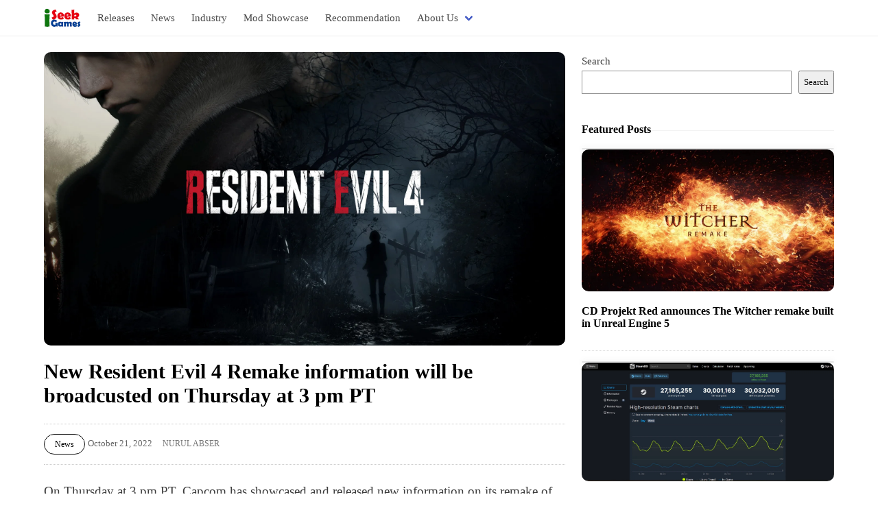

--- FILE ---
content_type: text/html; charset=UTF-8
request_url: https://iseekgames.com/606/new-resident-evil-4-remake-information-will-be-broadcusted-on-thursday-at-3-pm-pt
body_size: 14309
content:
<!doctype html><html lang="en-US" class="has-navbar-fixed-top"><head><script data-no-optimize="1">var litespeed_docref=sessionStorage.getItem("litespeed_docref");litespeed_docref&&(Object.defineProperty(document,"referrer",{get:function(){return litespeed_docref}}),sessionStorage.removeItem("litespeed_docref"));</script> <meta charset="UTF-8"><meta name="viewport" content="width=device-width, initial-scale=1"><link rel="profile" href="https://gmpg.org/xfn/11"><meta name="description" content="Get the latest news of Capcom's live showcase this Thursday at 3 pm PT, including Resident Evil 4 Remake."><meta name="author" content="Nurul Abser"> <script type="litespeed/javascript" data-src="https://pagead2.googlesyndication.com/pagead/js/adsbygoogle.js?client=ca-pub-4840571559612091"
     crossorigin="anonymous"></script> <title>New Resident Evil 4 Remake information will be broadcusted on Thursday at 3 pm PT | iSeekGames</title><meta name='robots' content='max-image-preview:large' /><link rel='dns-prefetch' href='//ajax.googleapis.com' /><link rel='dns-prefetch' href='//fonts.googleapis.com' /><link rel="alternate" type="application/rss+xml" title="iSeekGames &raquo; Feed" href="https://iseekgames.com/feed" /><link rel="alternate" type="application/rss+xml" title="iSeekGames &raquo; Comments Feed" href="https://iseekgames.com/comments/feed" /><link rel="alternate" type="application/rss+xml" title="iSeekGames &raquo; New Resident Evil 4 Remake information will be broadcusted on Thursday at 3 pm PT Comments Feed" href="https://iseekgames.com/606/new-resident-evil-4-remake-information-will-be-broadcusted-on-thursday-at-3-pm-pt/feed" /><link rel="alternate" title="oEmbed (JSON)" type="application/json+oembed" href="https://iseekgames.com/wp-json/oembed/1.0/embed?url=https%3A%2F%2Fiseekgames.com%2F606%2Fnew-resident-evil-4-remake-information-will-be-broadcusted-on-thursday-at-3-pm-pt" /><link rel="alternate" title="oEmbed (XML)" type="text/xml+oembed" href="https://iseekgames.com/wp-json/oembed/1.0/embed?url=https%3A%2F%2Fiseekgames.com%2F606%2Fnew-resident-evil-4-remake-information-will-be-broadcusted-on-thursday-at-3-pm-pt&#038;format=xml" /><style id="litespeed-ccss">.wp-block-group{box-sizing:border-box}ul{box-sizing:border-box}.wp-block-search__button{margin-left:.625em;word-break:normal}.wp-block-search__inside-wrapper{display:flex;flex:auto;flex-wrap:nowrap;max-width:100%}.wp-block-search__label{width:100%}.wp-block-search__input{padding:8px;flex-grow:1;margin-left:0;margin-right:0;min-width:3em;border:1px solid #949494;text-decoration:unset!important}:root{--wp--preset--font-size--normal:16px;--wp--preset--font-size--huge:42px}.screen-reader-text{border:0;clip:rect(1px,1px,1px,1px);clip-path:inset(50%);height:1px;margin:-1px;overflow:hidden;padding:0;position:absolute;width:1px;word-wrap:normal!important}figure{margin:0 0 1em}body{--wp--preset--color--black:#000;--wp--preset--color--cyan-bluish-gray:#abb8c3;--wp--preset--color--white:#fff;--wp--preset--color--pale-pink:#f78da7;--wp--preset--color--vivid-red:#cf2e2e;--wp--preset--color--luminous-vivid-orange:#ff6900;--wp--preset--color--luminous-vivid-amber:#fcb900;--wp--preset--color--light-green-cyan:#7bdcb5;--wp--preset--color--vivid-green-cyan:#00d084;--wp--preset--color--pale-cyan-blue:#8ed1fc;--wp--preset--color--vivid-cyan-blue:#0693e3;--wp--preset--color--vivid-purple:#9b51e0;--wp--preset--gradient--vivid-cyan-blue-to-vivid-purple:linear-gradient(135deg,rgba(6,147,227,1) 0%,#9b51e0 100%);--wp--preset--gradient--light-green-cyan-to-vivid-green-cyan:linear-gradient(135deg,#7adcb4 0%,#00d082 100%);--wp--preset--gradient--luminous-vivid-amber-to-luminous-vivid-orange:linear-gradient(135deg,rgba(252,185,0,1) 0%,rgba(255,105,0,1) 100%);--wp--preset--gradient--luminous-vivid-orange-to-vivid-red:linear-gradient(135deg,rgba(255,105,0,1) 0%,#cf2e2e 100%);--wp--preset--gradient--very-light-gray-to-cyan-bluish-gray:linear-gradient(135deg,#eee 0%,#a9b8c3 100%);--wp--preset--gradient--cool-to-warm-spectrum:linear-gradient(135deg,#4aeadc 0%,#9778d1 20%,#cf2aba 40%,#ee2c82 60%,#fb6962 80%,#fef84c 100%);--wp--preset--gradient--blush-light-purple:linear-gradient(135deg,#ffceec 0%,#9896f0 100%);--wp--preset--gradient--blush-bordeaux:linear-gradient(135deg,#fecda5 0%,#fe2d2d 50%,#6b003e 100%);--wp--preset--gradient--luminous-dusk:linear-gradient(135deg,#ffcb70 0%,#c751c0 50%,#4158d0 100%);--wp--preset--gradient--pale-ocean:linear-gradient(135deg,#fff5cb 0%,#b6e3d4 50%,#33a7b5 100%);--wp--preset--gradient--electric-grass:linear-gradient(135deg,#caf880 0%,#71ce7e 100%);--wp--preset--gradient--midnight:linear-gradient(135deg,#020381 0%,#2874fc 100%);--wp--preset--duotone--dark-grayscale:url('#wp-duotone-dark-grayscale');--wp--preset--duotone--grayscale:url('#wp-duotone-grayscale');--wp--preset--duotone--purple-yellow:url('#wp-duotone-purple-yellow');--wp--preset--duotone--blue-red:url('#wp-duotone-blue-red');--wp--preset--duotone--midnight:url('#wp-duotone-midnight');--wp--preset--duotone--magenta-yellow:url('#wp-duotone-magenta-yellow');--wp--preset--duotone--purple-green:url('#wp-duotone-purple-green');--wp--preset--duotone--blue-orange:url('#wp-duotone-blue-orange');--wp--preset--font-size--small:13px;--wp--preset--font-size--medium:20px;--wp--preset--font-size--large:36px;--wp--preset--font-size--x-large:42px;--wp--preset--spacing--20:.44rem;--wp--preset--spacing--30:.67rem;--wp--preset--spacing--40:1rem;--wp--preset--spacing--50:1.5rem;--wp--preset--spacing--60:2.25rem;--wp--preset--spacing--70:3.38rem;--wp--preset--spacing--80:5.06rem}.button{-moz-appearance:none;-webkit-appearance:none;align-items:center;border:1px solid transparent;border-radius:4px;box-shadow:none;display:inline-flex;font-size:1rem;height:2.5em;justify-content:flex-start;line-height:1.5;padding-bottom:calc(.5em - 1px);padding-left:calc(.75em - 1px);padding-right:calc(.75em - 1px);padding-top:calc(.5em - 1px);position:relative;vertical-align:top}.button{-webkit-touch-callout:none}.navbar-link:not(.is-arrowless):after{border:3px solid transparent;border-radius:2px;border-right:0;border-top:0;content:" ";display:block;height:.625em;margin-top:-.4375em;position:absolute;top:50%;transform:rotate(-45deg);transform-origin:center;width:.625em}.navbar-burger{-moz-appearance:none;-webkit-appearance:none;appearance:none;background:0 0;border:none;color:currentColor;font-family:inherit;font-size:1em;margin:0;padding:0}body,figure,h1,h2,html,p,textarea,ul{margin:0;padding:0}h1,h2{font-size:100%;font-weight:400}ul{list-style:none}button,input,textarea{margin:0}html{box-sizing:border-box}*,:after,:before{box-sizing:inherit}img{height:auto;max-width:100%}html{background-color:#fff;font-size:16px;-moz-osx-font-smoothing:grayscale;-webkit-font-smoothing:antialiased;min-width:300px;overflow-x:hidden;overflow-y:scroll;text-rendering:optimizeLegibility;-webkit-text-size-adjust:100%;-moz-text-size-adjust:100%;text-size-adjust:100%}article,aside,figure,header,section{display:block}body,button,input,textarea{font-family:BlinkMacSystemFont,-apple-system,"Segoe UI",Roboto,Oxygen,Ubuntu,Cantarell,"Fira Sans","Droid Sans","Helvetica Neue",Helvetica,Arial,sans-serif}body{color:#4a4a4a;font-size:1em;font-weight:400;line-height:1.5}a{color:#485fc7;text-decoration:none}img{height:auto;max-width:100%}span{font-style:inherit;font-weight:inherit}.button{background-color:#fff;border-color:#dbdbdb;border-width:1px;color:#363636;justify-content:center;padding-bottom:calc(.5em - 1px);padding-left:1em;padding-right:1em;padding-top:calc(.5em - 1px);text-align:center;white-space:nowrap}.button.is-black{background-color:#0a0a0a;border-color:transparent;color:#fff}.button.is-black.is-outlined{background-color:transparent;border-color:#0a0a0a;color:#0a0a0a}.button.is-small{font-size:.75rem}.button.is-rounded{border-radius:9999px;padding-left:calc(1em + .25em);padding-right:calc(1em + .25em)}.container{flex-grow:1;margin:0 auto;position:relative;width:auto}@media screen and (min-width:1024px){.container{max-width:960px}}@media screen and (min-width:1216px){.container:not(.is-max-desktop){max-width:1152px}}@media screen and (min-width:1408px){.container:not(.is-max-desktop):not(.is-max-widescreen){max-width:1344px}}.image{display:block;position:relative}.image img{display:block;height:auto;width:100%}.title{word-break:break-word}.title{color:#363636;font-size:2rem;font-weight:600;line-height:1.125}.title.is-6{font-size:1rem}.navbar{background-color:#fff;min-height:3.25rem;position:relative;z-index:30}.navbar>.container{align-items:stretch;display:flex;min-height:3.25rem;width:100%}.navbar.is-fixed-top{left:0;position:fixed;right:0;z-index:30}.navbar.is-fixed-top{top:0}html.has-navbar-fixed-top{padding-top:3.25rem}.navbar-brand{align-items:stretch;display:flex;flex-shrink:0;min-height:3.25rem}.navbar-burger{color:#4a4a4a;-moz-appearance:none;-webkit-appearance:none;appearance:none;background:0 0;border:none;display:block;height:3.25rem;position:relative;width:3.25rem;margin-left:auto}.navbar-burger span{background-color:currentColor;display:block;height:1px;left:calc(50% - 8px);position:absolute;transform-origin:center;width:16px}.navbar-burger span:first-child{top:calc(50% - 6px)}.navbar-burger span:nth-child(2){top:calc(50% - 1px)}.navbar-burger span:nth-child(3){top:calc(50% + 4px)}.navbar-menu{display:none}.navbar-item,.navbar-link{color:#4a4a4a;display:block;line-height:1.5;padding:.5rem .75rem;position:relative}.navbar-item{flex-grow:0;flex-shrink:0}.navbar-item img{max-height:1.75rem}.navbar-item.has-dropdown{padding:0}.navbar-link:not(.is-arrowless){padding-right:2.5em}.navbar-link:not(.is-arrowless):after{border-color:#485fc7;margin-top:-.375em;right:1.125em}.navbar-dropdown{font-size:.875rem;padding-bottom:.5rem;padding-top:.5rem}.navbar-dropdown .navbar-item{padding-left:1.5rem;padding-right:1.5rem}@media screen and (max-width:1023px){.navbar>.container{display:block}.navbar-brand .navbar-item{align-items:center;display:flex}.navbar-link:after{display:none}.navbar-menu{background-color:#fff;box-shadow:0 8px 16px rgba(10,10,10,.1);padding:.5rem 0}.navbar.is-fixed-top .navbar-menu{-webkit-overflow-scrolling:touch;max-height:calc(100vh - 3.25rem);overflow:auto}}@media screen and (min-width:1024px){.navbar,.navbar-menu{align-items:stretch;display:flex}.navbar{min-height:3.25rem}.navbar-burger{display:none}.navbar-item,.navbar-link{align-items:center;display:flex}.navbar-item.has-dropdown{align-items:stretch}.navbar-menu{flex-grow:1;flex-shrink:0}.navbar-dropdown{background-color:#fff;border-bottom-left-radius:6px;border-bottom-right-radius:6px;border-top:2px solid #dbdbdb;box-shadow:0 8px 8px rgba(10,10,10,.1);display:none;font-size:.875rem;left:0;min-width:100%;position:absolute;top:100%;z-index:20}.navbar-dropdown .navbar-item{padding:.375rem 1rem;white-space:nowrap}.navbar-dropdown a.navbar-item{padding-right:3rem}.navbar>.container .navbar-brand{margin-left:-.75rem}.navbar>.container .navbar-menu{margin-right:-.75rem}}.column{display:block;flex-basis:0;flex-grow:1;flex-shrink:1;padding:.75rem}@media screen and (min-width:769px),print{.column.is-4{flex:none;width:33.33333%}.column.is-8{flex:none;width:66.66667%}}.columns{margin-left:-.75rem;margin-right:-.75rem;margin-top:-.75rem}.columns:last-child{margin-bottom:-.75rem}@media screen and (min-width:769px),print{.columns:not(.is-desktop){display:flex}}.ml-1{margin-left:.25rem!important}.mb-3{margin-bottom:.75rem!important}.ml-3{margin-left:.75rem!important}.mb-5{margin-bottom:1.5rem!important}.my-5{margin-top:1.5rem!important;margin-bottom:1.5rem!important}.py-0{padding-top:0!important;padding-bottom:0!important}.is-size-7{font-size:.75rem!important}.is-uppercase{text-transform:uppercase!important}.has-text-weight-light{font-weight:300!important}.is-inline-block{display:inline-block!important}.section{padding:3rem 1.5rem}@media screen and (min-width:1024px){.section{padding:3rem}}html{--theme:#f47e00;--font:#3c3c3c;--black:#000;--bg:#fff;background-color:var(--bg)}body{font-family:'Lora',serif;color:var(--font);font-size:15px;line-height:27px;overflow-x:hidden;word-break:break-word}button,input,textarea{font-family:'Lora',serif}a{color:var(--theme)}h1,h2{font-size:24px;line-height:24px;font-weight:700;color:var(--black)}.section{padding:3rem .8rem}.entry-title{font-size:30px;margin-bottom:20px;line-height:35px}.image.archive-featured-image{max-width:100%;border-radius:10px;overflow:hidden;box-shadow:0px 0px 10px #00000021;border:1px solid #e3e3e3}.post-meta{color:#777;margin:-5px 0 0;font-size:13px}.site-header .navbar{border-bottom:1px solid #eee}.article-container{margin-bottom:15px;border-bottom:1px dotted #ddd;padding-bottom:15px}.single-post .post-thumbnail{border-radius:10px;overflow:hidden;margin-bottom:20px}.single-post .post-thumbnail img{display:block}.single .post-meta{border-top:1px dotted #ccc;border-bottom:1px dotted #ccc;padding:14px 0}.single .posted-on{color:#666}.entry-content{font-size:19px;line-height:30px;margin-bottom:50px}.entry-content p{margin-bottom:16px}.widget_block{margin-bottom:40px}.widget_block a{color:var(--black)}.widget_block h2{position:relative;font-size:16px;margin-bottom:15px}.widget_block h2:after{content:"";position:absolute;width:100%;height:1px;background-color:#f2f2f2;top:13px;right:0;z-index:-1}</style><link rel="preload" data-asynced="1" data-optimized="2" as="style" onload="this.onload=null;this.rel='stylesheet'" href="https://iseekgames.com/wp-content/litespeed/css/76acd490c69b02f1022fce74d6f24f17.css?ver=710bb" /><script type="litespeed/javascript">!function(a){"use strict";var b=function(b,c,d){function e(a){return h.body?a():void setTimeout(function(){e(a)})}function f(){i.addEventListener&&i.removeEventListener("load",f),i.media=d||"all"}var g,h=a.document,i=h.createElement("link");if(c)g=c;else{var j=(h.body||h.getElementsByTagName("head")[0]).childNodes;g=j[j.length-1]}var k=h.styleSheets;i.rel="stylesheet",i.href=b,i.media="only x",e(function(){g.parentNode.insertBefore(i,c?g:g.nextSibling)});var l=function(a){for(var b=i.href,c=k.length;c--;)if(k[c].href===b)return a();setTimeout(function(){l(a)})};return i.addEventListener&&i.addEventListener("load",f),i.onloadcssdefined=l,l(f),i};"undefined"!=typeof exports?exports.loadCSS=b:a.loadCSS=b}("undefined"!=typeof global?global:this);!function(a){if(a.loadCSS){var b=loadCSS.relpreload={};if(b.support=function(){try{return a.document.createElement("link").relList.supports("preload")}catch(b){return!1}},b.poly=function(){for(var b=a.document.getElementsByTagName("link"),c=0;c<b.length;c++){var d=b[c];"preload"===d.rel&&"style"===d.getAttribute("as")&&(a.loadCSS(d.href,d,d.getAttribute("media")),d.rel=null)}},!b.support()){b.poly();var c=a.setInterval(b.poly,300);a.addEventListener&&a.addEventListener("load",function(){b.poly(),a.clearInterval(c)}),a.attachEvent&&a.attachEvent("onload",function(){a.clearInterval(c)})}}}(this);</script><link rel="preload" as="image" href="https://iseekgames.com/wp-content/uploads/2022/09/isglogo.png"><link rel="preload" as="image" href="https://iseekgames.com/wp-content/uploads/2022/10/The-Witcher-remake-poster.webp"><link rel="preload" as="image" href="https://iseekgames.com/wp-content/uploads/2022/10/Steam-Chart.jpg.webp"><link rel="preload" as="image" href="https://iseekgames.com/wp-content/uploads/2022/10/god-of-war-kratos-and-atreus.jpeg"><link rel="https://api.w.org/" href="https://iseekgames.com/wp-json/" /><link rel="alternate" title="JSON" type="application/json" href="https://iseekgames.com/wp-json/wp/v2/posts/606" /><link rel="EditURI" type="application/rsd+xml" title="RSD" href="https://iseekgames.com/xmlrpc.php?rsd" /><meta name="generator" content="WordPress 6.9" /><link rel="canonical" href="https://iseekgames.com/606/new-resident-evil-4-remake-information-will-be-broadcusted-on-thursday-at-3-pm-pt" /><link rel='shortlink' href='https://iseekgames.com/?p=606' /><link rel="icon" href="https://iseekgames.com/wp-content/uploads/2022/09/isg-favicon.png" sizes="32x32" /><link rel="icon" href="https://iseekgames.com/wp-content/uploads/2022/09/isg-favicon.png" sizes="192x192" /><link rel="apple-touch-icon" href="https://iseekgames.com/wp-content/uploads/2022/09/isg-favicon.png" /><meta name="msapplication-TileImage" content="https://iseekgames.com/wp-content/uploads/2022/09/isg-favicon.png" /></head><body class="wp-singular post-template-default single single-post postid-606 single-format-standard wp-custom-logo wp-theme-iseekgames"><div id="page" class="site">
<a class="skip-link screen-reader-text" href="#primary">Skip to content</a><header id="masthead" class="site-header mb-5"><nav class="navbar is-fixed-top" role="navigation" aria-label="main navigation"><div class="container"><div class="navbar-brand">
<a class="navbar-item" href="https://iseekgames.com" data-wpel-link="internal">
<img src="https://iseekgames.com/wp-content/uploads/2022/09/isglogo.png" alt="iSeekGames" fetchpriority="high" decoding="sync"/>
</a>
<button class="button navbar-burger" data-target="primary-menu">
<span></span>
<span></span>
<span></span>
</button></div><ul id="primary-menu" class="navbar-menu"><a class="navbar-item Releases" href="https://iseekgames.com/category/releases" data-wpel-link="internal">Releases</a><a class="navbar-item News" href="https://iseekgames.com/category/news" data-wpel-link="internal">News</a><a class="navbar-item Industry" href="https://iseekgames.com/category/industry" data-wpel-link="internal">Industry</a><a class="navbar-item Mod Showcase" href="https://iseekgames.com/category/mod-showcase" data-wpel-link="internal">Mod Showcase</a><a class="navbar-item Recommendation" href="https://iseekgames.com/category/recommendation" data-wpel-link="internal">Recommendation</a><div class='navbar-item About Us has-dropdown is-hoverable'>
<a class="navbar-link" href="/about-us" data-wpel-link="internal">About Us</a><div class='navbar-dropdown'><a class="navbar-item Disclaimer" href="https://iseekgames.com/disclaimer" data-wpel-link="internal">Disclaimer</a><a class="navbar-item Privacy Policy" href="https://iseekgames.com/privacy-policy" data-wpel-link="internal">Privacy Policy</a></div></div></a></ul></div></nav></header><div class="section py-0"><div class="container is-max-widescreen"><div class="columns"><div class="column is-8"><main id="primary" class="site-main"><article id="post-606" class="post-606 post type-post status-publish format-standard has-post-thumbnail hentry category-news tag-ps4 tag-ps5 tag-re tag-re4 tag-resident-evil-4"><div class="post-thumbnail">
<img data-lazyloaded="1" src="[data-uri]" width="1920" height="1080" data-src="https://iseekgames.com/wp-content/uploads/2022/10/Resident-evil-4.webp" class="attachment-post-thumbnail size-post-thumbnail wp-post-image" alt="Resident evil 4 cover" decoding="async" fetchpriority="high" /></div><header class="entry-header"><h1 class="entry-title">New Resident Evil 4 Remake information will be broadcusted on Thursday at 3 pm PT</h1><div class="post-meta my-5">
<a class="button is-rounded is-black is-small is-inline-block is-outlined" href="https://iseekgames.com/category/news" title="View all posts in News" data-wpel-link="internal">News</a><span class="posted-on ml-1"><time class="entry-date published updated" datetime="2022-10-21T08:00:56-04:00">October 21, 2022</time></span>            	<span class="is-uppercase ml-3 is-size-7 has-text-weight-light">
Nurul Abser				</span></div></header><div class="entry-content"><p><span data-preserver-spaces="true">On Thursday at 3 pm PT, Capcom has showcased and released new information on its remake of Resident Evil 4. Capcom announced in September that they will provide &#8220;</span><em><span data-preserver-spaces="true">the latest updates, trailers, and more for the Resident Evil series.&#8221; </span></em><span data-preserver-spaces="true">Resident Evil 4 and Resident Evil Village are highlighted on the official site where they will be showcased.</span></p><blockquote class="twitter-tweet" data-width="550" data-dnt="true"><p lang="en" dir="ltr">Resident Evil 4 remake confirmed for PS4, new Resident Evil showcase coming in October <a href="https://t.co/8q2V14Vmcq" data-wpel-link="external" rel="nofollow external noopener noreferrer">https://t.co/8q2V14Vmcq</a> <a href="https://t.co/SNGmKxBn1J" data-wpel-link="external" rel="nofollow external noopener noreferrer">pic.twitter.com/SNGmKxBn1J</a></p><div>
<ins class="adsbygoogle"
style="display:block; text-align:center;"
data-ad-layout="in-article"
data-ad-format="fluid"
data-ad-client="ca-pub-4840571559612091"
data-ad-slot="8374217100"></ins> <script type="litespeed/javascript">(adsbygoogle=window.adsbygoogle||[]).push({})</script></div><p>&mdash; GameSpot (@GameSpot) <a href="https://twitter.com/GameSpot/status/1570424340667301888?ref_src=twsrc%5Etfw" data-wpel-link="external" rel="nofollow external noopener noreferrer">September 15, 2022</a></p></blockquote><p><script type="litespeed/javascript" data-src="https://platform.twitter.com/widgets.js" charset="utf-8"></script></p><p>It was first revealed in June. Even so, there is very little information about the game currently being developed by Capcom. The news will be broadcasted on IGN and various other major Game outlets.</p></div><footer class="entry-footer my-5"><div class="tags-links mb-2">Tags: <a href="https://iseekgames.com/tag/ps4" rel="tag" data-wpel-link="internal">PS4</a> <a href="https://iseekgames.com/tag/ps5" rel="tag" data-wpel-link="internal">PS5</a> <a href="https://iseekgames.com/tag/re" rel="tag" data-wpel-link="internal">RE</a> <a href="https://iseekgames.com/tag/re4" rel="tag" data-wpel-link="internal">RE4</a> <a href="https://iseekgames.com/tag/resident-evil-4" rel="tag" data-wpel-link="internal">Resident evil 4</a></div></footer></article><nav class="navigation post-navigation" aria-label="Posts"><h2 class="screen-reader-text">Post navigation</h2><div class="nav-links"><div class="nav-previous"><a href="https://iseekgames.com/601/insomniac-says-spider-man-2-still-on-its-track-for-releasing-in-2023" rel="prev" data-wpel-link="internal"><span class="nav-subtitle">Previous:</span> <span class="nav-title">Insomniac says Spider-man 2 still on its track for Releasing in 2023</span></a></div><div class="nav-next"><a href="https://iseekgames.com/611/lead-bayonetta-voice-actor-hellena-taylor-was-offered-only-4000-for-the-role-in-bayonetta-3" rel="next" data-wpel-link="internal"><span class="nav-subtitle">Next:</span> <span class="nav-title">Lead Bayonetta Voice Actor Hellena Taylor was offered only $4000 for the role in Bayonetta 3</span></a></div></div></nav><div id="comments" class="comments-area"><div id="respond" class="comment-respond"><h3 id="reply-title" class="comment-reply-title">Leave a Reply <small><a rel="nofollow" id="cancel-comment-reply-link" href="/606/new-resident-evil-4-remake-information-will-be-broadcusted-on-thursday-at-3-pm-pt#respond" style="display:none;" data-wpel-link="internal">Cancel reply</a></small></h3><form action="https://iseekgames.com/wp-comments-post.php" method="post" id="commentform" class="comment-form"><p class="comment-notes"><span id="email-notes">Your email address will not be published.</span> <span class="required-field-message">Required fields are marked <span class="required">*</span></span></p><div class="field">
<label class="label" for="comment">Comment</label><div class="control"><textarea class="textarea"  id="comment" name="comment" aria-required="true" required></textarea></div></div><div class="field is-horizontal"><div class="field-body"><div class="field">
<label class="label">Name</label><p class="control">
<input class="input" id="author" name="author" type="text" placeholder="Name" value="" aria-required='true' required></p></div><div class="field">
<label class="label">Email</label><p class="control">
<input class="input"  id="email" name="email" type="text" placeholder="Email" value="" " aria-required='true'  required></p></div></div></div><div class="field comment-form-cookies-consent"><div class="control">
<label class="checkbox">
<input type="checkbox"  id="wp-comment-cookies-consent" name="wp-comment-cookies-consent"  value="yes">
Save my name, email, and website in this browser for the next time I comment.
</label></div></div><div class="field"><div class="control">
<button id="submit" class="button is-primary submit">Post Comment</button> <input type='hidden' name='comment_post_ID' value='606' id='comment_post_ID' />
<input type='hidden' name='comment_parent' id='comment_parent' value='0' /></div></div><p class="form-submit"></p><p style="display: none;"><input type="hidden" id="akismet_comment_nonce" name="akismet_comment_nonce" value="24a2ad1bf8" /></p><p style="display: none !important;" class="akismet-fields-container" data-prefix="ak_"><label>&#916;<textarea name="ak_hp_textarea" cols="45" rows="8" maxlength="100"></textarea></label><input type="hidden" id="ak_js_1" name="ak_js" value="229"/><script type="litespeed/javascript">document.getElementById("ak_js_1").setAttribute("value",(new Date()).getTime())</script></p></form></div></div></main></div><div class="column is-4"><aside id="secondary" class="widget-area"><section id="block-2" class="widget widget_block widget_search"><form role="search" method="get" action="https://iseekgames.com/" class="wp-block-search__button-outside wp-block-search__text-button wp-block-search"><label for="wp-block-search__input-1" class="wp-block-search__label">Search</label><div class="wp-block-search__inside-wrapper "><input type="search" id="wp-block-search__input-1" class="wp-block-search__input " name="s" value="" placeholder="" required=""><button type="submit" class="wp-block-search__button  ">Search</button></div></form></section><section id="choice-block" class="widget widget_block"><div class="wp-block-group"><div class="wp-block-group__inner-container"><h2>Featured Posts</h2><article id="post-680" class="article-container"><figure class="image mb-3"><p class="image archive-featured-image"><div class="post-thumbnail">
<img width="1280" height="719" src="https://iseekgames.com/wp-content/uploads/2022/10/The-Witcher-remake-poster.webp" class="attachment-post-thumbnail size-post-thumbnail wp-post-image" alt="Official poster of The Witcher remake" decoding="sync" fetchpriority="high"/></div></p></figure><div class="archive-content"><h2 class="title is-6"><a href="https://iseekgames.com/680/cd-projekt-red-announces-the-witcher-remake-built-in-unreal-engine-5" rel="bookmark" data-wpel-link="internal">CD Projekt Red announces The Witcher remake built in Unreal Engine 5</a></h2></div></article><article id="post-642" class="article-container"><figure class="image mb-3"><p class="image archive-featured-image"><div class="post-thumbnail">
<img width="1902" height="895" src="https://iseekgames.com/wp-content/uploads/2022/10/Steam-Chart.jpg.webp" class="attachment-post-thumbnail size-post-thumbnail wp-post-image" alt="A screenshot from Steam Chart" decoding="sync" fetchpriority="high"/></div></p></figure><div class="archive-content"><h2 class="title is-6"><a href="https://iseekgames.com/642/steam-reaches-a-new-milestone-by-breaking-its-concurrent-player-record" rel="bookmark" data-wpel-link="internal">Steam reaches a new milestone by breaking its concurrent player record</a></h2></div></article><article id="post-617" class="article-container"><figure class="image mb-3"><p class="image archive-featured-image"><div class="post-thumbnail">
<img width="1280" height="720" src="https://iseekgames.com/wp-content/uploads/2022/10/god-of-war-kratos-and-atreus.jpeg" class="attachment-post-thumbnail size-post-thumbnail wp-post-image" alt="god of war kratos and atreus" decoding="sync" fetchpriority="high"/></div></p></figure><div class="archive-content"><h2 class="title is-6"><a href="https://iseekgames.com/617/god-of-war-ragnarok-promises-more-excellent-gameplay-storyline-and-fluidity-than-its-prequel" rel="bookmark" data-wpel-link="internal">God of War Ragnarok promises more excellent gameplay, storyline, and fluidity than its prequel</a></h2></div></article><article id="post-527" class="article-container"><figure class="image mb-3"><p class="image archive-featured-image"><div class="post-thumbnail">
<img data-lazyloaded="1" src="[data-uri]" width="1024" height="576" data-src="https://iseekgames.com/wp-content/uploads/2022/10/overwatch-2-heros-posing-in-a-poster.jpg.webp" class="attachment-post-thumbnail size-post-thumbnail wp-post-image" alt="Overwatch 2 characters on overwatch 2 poster" decoding="async" /></div></p></figure><div class="archive-content"><h2 class="title is-6"><a href="https://iseekgames.com/527/overwatch-2-reaches-25-million-players-milestone-within-10-days-of-launch" rel="bookmark" data-wpel-link="internal">Overwatch 2 reaches 25 million players milestone within 10 days of launch</a></h2></div></article><article id="post-469" class="article-container"><figure class="image mb-3"><p class="image archive-featured-image"><div class="post-thumbnail">
<img data-lazyloaded="1" src="[data-uri]" width="744" height="412" data-src="https://iseekgames.com/wp-content/uploads/2022/10/images-1-1.jpg" class="attachment-post-thumbnail size-post-thumbnail wp-post-image" alt="" decoding="async" /></div></p></figure><div class="archive-content"><h2 class="title is-6"><a href="https://iseekgames.com/469/god-of-war-ragnarok-has-officially-gone-gold" rel="bookmark" data-wpel-link="internal">God Of War: Ragnarok has officially gone gold</a></h2></div></article><article id="post-402" class="article-container"><figure class="image mb-3"><p class="image archive-featured-image"><div class="post-thumbnail">
<img data-lazyloaded="1" src="[data-uri]" width="1256" height="706" data-src="https://iseekgames.com/wp-content/uploads/2022/10/wicther4.png.webp" class="attachment-post-thumbnail size-post-thumbnail wp-post-image" alt="" decoding="async" /></div></p></figure><div class="archive-content"><h2 class="title is-6"><a href="https://iseekgames.com/402/witcher-4-is-at-least-3-years-away-from-release" rel="bookmark" data-wpel-link="internal">Witcher 4 is at least 3 years away from release</a></h2></div></article><article id="post-369" class="article-container"><figure class="image mb-3"><p class="image archive-featured-image"><div class="post-thumbnail">
<img data-lazyloaded="1" src="[data-uri]" width="1201" height="599" data-src="https://iseekgames.com/wp-content/uploads/2022/10/Web-capture_4-10-2022_131156_www.youtube.com_.jpeg.webp" class="attachment-post-thumbnail size-post-thumbnail wp-post-image" alt="Diablo 4 gameplay footage leaked and campaign missions might be optional" decoding="async" /></div></p></figure><div class="archive-content"><h2 class="title is-6"><a href="https://iseekgames.com/369/diablo-4-gameplay-footage-leaked-and-campaign-missions-might-be-optional" rel="bookmark" data-wpel-link="internal">Diablo 4 gameplay footage leaked and campaign missions might be optional</a></h2></div></article><article id="post-387" class="article-container"><figure class="image mb-3"><p class="image archive-featured-image"><div class="post-thumbnail">
<img data-lazyloaded="1" src="[data-uri]" width="2560" height="1440" data-src="https://iseekgames.com/wp-content/uploads/2022/10/gof-ragnarok-scaled.jpg.webp" class="attachment-post-thumbnail size-post-thumbnail wp-post-image" alt="A man with an axe and a boy with a bow standing on a frozen lake" decoding="async" /></div></p></figure><div class="archive-content"><h2 class="title is-6"><a href="https://iseekgames.com/387/god-of-war-ragnarok-is-rumored-to-be-40-hours-long" rel="bookmark" data-wpel-link="internal">God Of War Ragnarok is rumored to be 40 hours long</a></h2></div></article><article id="post-327" class="article-container"><figure class="image mb-3"><p class="image archive-featured-image"><div class="post-thumbnail">
<img data-lazyloaded="1" src="[data-uri]" width="1920" height="1080" data-src="https://iseekgames.com/wp-content/uploads/2022/10/dream.webp" class="attachment-post-thumbnail size-post-thumbnail wp-post-image" alt="A person in green hoodie wearing a white mask with smiley drawn on it" decoding="async" /></div></p></figure><div class="archive-content"><h2 class="title is-6"><a href="https://iseekgames.com/327/popular-minecraft-youtuber-dream-finally-reveals-his-face" rel="bookmark" data-wpel-link="internal">Popular Minecraft Youtuber Dream finally reveals his face</a></h2></div></article></div></div></section><section id="block-3" class="widget widget_block"><div class="wp-block-group"><div class="wp-block-group__inner-container is-layout-flow wp-block-group-is-layout-flow"></div></div></section><section id="block-4" class="widget widget_block"><div class="wp-block-group"><div class="wp-block-group__inner-container is-layout-flow wp-block-group-is-layout-flow"></div></div></section><section id="block-5" class="widget widget_block"><div class="wp-block-group"><div class="wp-block-group__inner-container is-layout-flow wp-block-group-is-layout-flow"></div></div></section><section id="block-6" class="widget widget_block"><div class="wp-block-group"><div class="wp-block-group__inner-container is-layout-flow wp-block-group-is-layout-flow"></div></div></section></aside></div></div></div></div> <script type="application/ld+json">{
      "@context": "https://schema.org",
      "@type": "NewsArticle",
      "headline": "Popular Minecraft Youtuber Dream finally reveals his face",
      "image": [
        "https://iseekgames.com/wp-content/uploads/2022/10/dream.webp"
       ],
      "datePublished": "2022-10-03T22:34:29-04:00",
      "dateModified": "2022-10-03T20:34:46-04:00",
      "author": [{
          "@type": "Person",
          "name": "Mashrur Shams",
          "url": "https://iseekgames.com/author/mashrurshams"
        }]
    }</script> <footer id="colophon" class="site-footer"><div class="section"><div class="container"><div class="columns"><div class="column is-5"><h3 class="title is-1">ISG</h3>
<strong>© <a href="https://lzdevs.com" data-wpel-link="external" rel="nofollow external noopener noreferrer">LZDevs</a>. All Rights Reserved.</strong>
<br>ISG is a video game news portal and no content should be reproduced anywhere without permission of the copyright holder.</div><div class="column is-2"><h4>
Useful Links</h4>
<a href="https://micro.com.bd/" data-wpel-link="external" rel="nofollow external noopener noreferrer">micro.com.bd - Gadget shop in BD</a></div><div class="column is-2">
[Internal Links]</div><div class="column is-3">
[External Links]</div></div></div></div></footer></div> <script type="speculationrules">{"prefetch":[{"source":"document","where":{"and":[{"href_matches":"/*"},{"not":{"href_matches":["/wp-*.php","/wp-admin/*","/wp-content/uploads/*","/wp-content/*","/wp-content/plugins/*","/wp-content/themes/iseekgames/*","/*\\?(.+)"]}},{"not":{"selector_matches":"a[rel~=\"nofollow\"]"}},{"not":{"selector_matches":".no-prefetch, .no-prefetch a"}}]},"eagerness":"conservative"}]}</script> <script type="litespeed/javascript" data-src="https://ajax.googleapis.com/ajax/libs/jquery/3.4.1/jquery.min.js?ver=3.4.1" id="jquery-js"></script>  <script type="litespeed/javascript" data-src="https://www.googletagmanager.com/gtag/js?id=G-4ZWE9GV1GF"></script> <script type="litespeed/javascript">window.dataLayer=window.dataLayer||[];function gtag(){dataLayer.push(arguments)}
gtag('js',new Date());gtag('config','G-4ZWE9GV1GF')</script> <script data-no-optimize="1">window.lazyLoadOptions=Object.assign({},{threshold:300},window.lazyLoadOptions||{});!function(t,e){"object"==typeof exports&&"undefined"!=typeof module?module.exports=e():"function"==typeof define&&define.amd?define(e):(t="undefined"!=typeof globalThis?globalThis:t||self).LazyLoad=e()}(this,function(){"use strict";function e(){return(e=Object.assign||function(t){for(var e=1;e<arguments.length;e++){var n,a=arguments[e];for(n in a)Object.prototype.hasOwnProperty.call(a,n)&&(t[n]=a[n])}return t}).apply(this,arguments)}function o(t){return e({},at,t)}function l(t,e){return t.getAttribute(gt+e)}function c(t){return l(t,vt)}function s(t,e){return function(t,e,n){e=gt+e;null!==n?t.setAttribute(e,n):t.removeAttribute(e)}(t,vt,e)}function i(t){return s(t,null),0}function r(t){return null===c(t)}function u(t){return c(t)===_t}function d(t,e,n,a){t&&(void 0===a?void 0===n?t(e):t(e,n):t(e,n,a))}function f(t,e){et?t.classList.add(e):t.className+=(t.className?" ":"")+e}function _(t,e){et?t.classList.remove(e):t.className=t.className.replace(new RegExp("(^|\\s+)"+e+"(\\s+|$)")," ").replace(/^\s+/,"").replace(/\s+$/,"")}function g(t){return t.llTempImage}function v(t,e){!e||(e=e._observer)&&e.unobserve(t)}function b(t,e){t&&(t.loadingCount+=e)}function p(t,e){t&&(t.toLoadCount=e)}function n(t){for(var e,n=[],a=0;e=t.children[a];a+=1)"SOURCE"===e.tagName&&n.push(e);return n}function h(t,e){(t=t.parentNode)&&"PICTURE"===t.tagName&&n(t).forEach(e)}function a(t,e){n(t).forEach(e)}function m(t){return!!t[lt]}function E(t){return t[lt]}function I(t){return delete t[lt]}function y(e,t){var n;m(e)||(n={},t.forEach(function(t){n[t]=e.getAttribute(t)}),e[lt]=n)}function L(a,t){var o;m(a)&&(o=E(a),t.forEach(function(t){var e,n;e=a,(t=o[n=t])?e.setAttribute(n,t):e.removeAttribute(n)}))}function k(t,e,n){f(t,e.class_loading),s(t,st),n&&(b(n,1),d(e.callback_loading,t,n))}function A(t,e,n){n&&t.setAttribute(e,n)}function O(t,e){A(t,rt,l(t,e.data_sizes)),A(t,it,l(t,e.data_srcset)),A(t,ot,l(t,e.data_src))}function w(t,e,n){var a=l(t,e.data_bg_multi),o=l(t,e.data_bg_multi_hidpi);(a=nt&&o?o:a)&&(t.style.backgroundImage=a,n=n,f(t=t,(e=e).class_applied),s(t,dt),n&&(e.unobserve_completed&&v(t,e),d(e.callback_applied,t,n)))}function x(t,e){!e||0<e.loadingCount||0<e.toLoadCount||d(t.callback_finish,e)}function M(t,e,n){t.addEventListener(e,n),t.llEvLisnrs[e]=n}function N(t){return!!t.llEvLisnrs}function z(t){if(N(t)){var e,n,a=t.llEvLisnrs;for(e in a){var o=a[e];n=e,o=o,t.removeEventListener(n,o)}delete t.llEvLisnrs}}function C(t,e,n){var a;delete t.llTempImage,b(n,-1),(a=n)&&--a.toLoadCount,_(t,e.class_loading),e.unobserve_completed&&v(t,n)}function R(i,r,c){var l=g(i)||i;N(l)||function(t,e,n){N(t)||(t.llEvLisnrs={});var a="VIDEO"===t.tagName?"loadeddata":"load";M(t,a,e),M(t,"error",n)}(l,function(t){var e,n,a,o;n=r,a=c,o=u(e=i),C(e,n,a),f(e,n.class_loaded),s(e,ut),d(n.callback_loaded,e,a),o||x(n,a),z(l)},function(t){var e,n,a,o;n=r,a=c,o=u(e=i),C(e,n,a),f(e,n.class_error),s(e,ft),d(n.callback_error,e,a),o||x(n,a),z(l)})}function T(t,e,n){var a,o,i,r,c;t.llTempImage=document.createElement("IMG"),R(t,e,n),m(c=t)||(c[lt]={backgroundImage:c.style.backgroundImage}),i=n,r=l(a=t,(o=e).data_bg),c=l(a,o.data_bg_hidpi),(r=nt&&c?c:r)&&(a.style.backgroundImage='url("'.concat(r,'")'),g(a).setAttribute(ot,r),k(a,o,i)),w(t,e,n)}function G(t,e,n){var a;R(t,e,n),a=e,e=n,(t=Et[(n=t).tagName])&&(t(n,a),k(n,a,e))}function D(t,e,n){var a;a=t,(-1<It.indexOf(a.tagName)?G:T)(t,e,n)}function S(t,e,n){var a;t.setAttribute("loading","lazy"),R(t,e,n),a=e,(e=Et[(n=t).tagName])&&e(n,a),s(t,_t)}function V(t){t.removeAttribute(ot),t.removeAttribute(it),t.removeAttribute(rt)}function j(t){h(t,function(t){L(t,mt)}),L(t,mt)}function F(t){var e;(e=yt[t.tagName])?e(t):m(e=t)&&(t=E(e),e.style.backgroundImage=t.backgroundImage)}function P(t,e){var n;F(t),n=e,r(e=t)||u(e)||(_(e,n.class_entered),_(e,n.class_exited),_(e,n.class_applied),_(e,n.class_loading),_(e,n.class_loaded),_(e,n.class_error)),i(t),I(t)}function U(t,e,n,a){var o;n.cancel_on_exit&&(c(t)!==st||"IMG"===t.tagName&&(z(t),h(o=t,function(t){V(t)}),V(o),j(t),_(t,n.class_loading),b(a,-1),i(t),d(n.callback_cancel,t,e,a)))}function $(t,e,n,a){var o,i,r=(i=t,0<=bt.indexOf(c(i)));s(t,"entered"),f(t,n.class_entered),_(t,n.class_exited),o=t,i=a,n.unobserve_entered&&v(o,i),d(n.callback_enter,t,e,a),r||D(t,n,a)}function q(t){return t.use_native&&"loading"in HTMLImageElement.prototype}function H(t,o,i){t.forEach(function(t){return(a=t).isIntersecting||0<a.intersectionRatio?$(t.target,t,o,i):(e=t.target,n=t,a=o,t=i,void(r(e)||(f(e,a.class_exited),U(e,n,a,t),d(a.callback_exit,e,n,t))));var e,n,a})}function B(e,n){var t;tt&&!q(e)&&(n._observer=new IntersectionObserver(function(t){H(t,e,n)},{root:(t=e).container===document?null:t.container,rootMargin:t.thresholds||t.threshold+"px"}))}function J(t){return Array.prototype.slice.call(t)}function K(t){return t.container.querySelectorAll(t.elements_selector)}function Q(t){return c(t)===ft}function W(t,e){return e=t||K(e),J(e).filter(r)}function X(e,t){var n;(n=K(e),J(n).filter(Q)).forEach(function(t){_(t,e.class_error),i(t)}),t.update()}function t(t,e){var n,a,t=o(t);this._settings=t,this.loadingCount=0,B(t,this),n=t,a=this,Y&&window.addEventListener("online",function(){X(n,a)}),this.update(e)}var Y="undefined"!=typeof window,Z=Y&&!("onscroll"in window)||"undefined"!=typeof navigator&&/(gle|ing|ro)bot|crawl|spider/i.test(navigator.userAgent),tt=Y&&"IntersectionObserver"in window,et=Y&&"classList"in document.createElement("p"),nt=Y&&1<window.devicePixelRatio,at={elements_selector:".lazy",container:Z||Y?document:null,threshold:300,thresholds:null,data_src:"src",data_srcset:"srcset",data_sizes:"sizes",data_bg:"bg",data_bg_hidpi:"bg-hidpi",data_bg_multi:"bg-multi",data_bg_multi_hidpi:"bg-multi-hidpi",data_poster:"poster",class_applied:"applied",class_loading:"litespeed-loading",class_loaded:"litespeed-loaded",class_error:"error",class_entered:"entered",class_exited:"exited",unobserve_completed:!0,unobserve_entered:!1,cancel_on_exit:!0,callback_enter:null,callback_exit:null,callback_applied:null,callback_loading:null,callback_loaded:null,callback_error:null,callback_finish:null,callback_cancel:null,use_native:!1},ot="src",it="srcset",rt="sizes",ct="poster",lt="llOriginalAttrs",st="loading",ut="loaded",dt="applied",ft="error",_t="native",gt="data-",vt="ll-status",bt=[st,ut,dt,ft],pt=[ot],ht=[ot,ct],mt=[ot,it,rt],Et={IMG:function(t,e){h(t,function(t){y(t,mt),O(t,e)}),y(t,mt),O(t,e)},IFRAME:function(t,e){y(t,pt),A(t,ot,l(t,e.data_src))},VIDEO:function(t,e){a(t,function(t){y(t,pt),A(t,ot,l(t,e.data_src))}),y(t,ht),A(t,ct,l(t,e.data_poster)),A(t,ot,l(t,e.data_src)),t.load()}},It=["IMG","IFRAME","VIDEO"],yt={IMG:j,IFRAME:function(t){L(t,pt)},VIDEO:function(t){a(t,function(t){L(t,pt)}),L(t,ht),t.load()}},Lt=["IMG","IFRAME","VIDEO"];return t.prototype={update:function(t){var e,n,a,o=this._settings,i=W(t,o);{if(p(this,i.length),!Z&&tt)return q(o)?(e=o,n=this,i.forEach(function(t){-1!==Lt.indexOf(t.tagName)&&S(t,e,n)}),void p(n,0)):(t=this._observer,o=i,t.disconnect(),a=t,void o.forEach(function(t){a.observe(t)}));this.loadAll(i)}},destroy:function(){this._observer&&this._observer.disconnect(),K(this._settings).forEach(function(t){I(t)}),delete this._observer,delete this._settings,delete this.loadingCount,delete this.toLoadCount},loadAll:function(t){var e=this,n=this._settings;W(t,n).forEach(function(t){v(t,e),D(t,n,e)})},restoreAll:function(){var e=this._settings;K(e).forEach(function(t){P(t,e)})}},t.load=function(t,e){e=o(e);D(t,e)},t.resetStatus=function(t){i(t)},t}),function(t,e){"use strict";function n(){e.body.classList.add("litespeed_lazyloaded")}function a(){console.log("[LiteSpeed] Start Lazy Load"),o=new LazyLoad(Object.assign({},t.lazyLoadOptions||{},{elements_selector:"[data-lazyloaded]",callback_finish:n})),i=function(){o.update()},t.MutationObserver&&new MutationObserver(i).observe(e.documentElement,{childList:!0,subtree:!0,attributes:!0})}var o,i;t.addEventListener?t.addEventListener("load",a,!1):t.attachEvent("onload",a)}(window,document);</script><script data-no-optimize="1">window.litespeed_ui_events=window.litespeed_ui_events||["mouseover","click","keydown","wheel","touchmove","touchstart"];var urlCreator=window.URL||window.webkitURL;function litespeed_load_delayed_js_force(){console.log("[LiteSpeed] Start Load JS Delayed"),litespeed_ui_events.forEach(e=>{window.removeEventListener(e,litespeed_load_delayed_js_force,{passive:!0})}),document.querySelectorAll("iframe[data-litespeed-src]").forEach(e=>{e.setAttribute("src",e.getAttribute("data-litespeed-src"))}),"loading"==document.readyState?window.addEventListener("DOMContentLoaded",litespeed_load_delayed_js):litespeed_load_delayed_js()}litespeed_ui_events.forEach(e=>{window.addEventListener(e,litespeed_load_delayed_js_force,{passive:!0})});async function litespeed_load_delayed_js(){let t=[];for(var d in document.querySelectorAll('script[type="litespeed/javascript"]').forEach(e=>{t.push(e)}),t)await new Promise(e=>litespeed_load_one(t[d],e));document.dispatchEvent(new Event("DOMContentLiteSpeedLoaded")),window.dispatchEvent(new Event("DOMContentLiteSpeedLoaded"))}function litespeed_load_one(t,e){console.log("[LiteSpeed] Load ",t);var d=document.createElement("script");d.addEventListener("load",e),d.addEventListener("error",e),t.getAttributeNames().forEach(e=>{"type"!=e&&d.setAttribute("data-src"==e?"src":e,t.getAttribute(e))});let a=!(d.type="text/javascript");!d.src&&t.textContent&&(d.src=litespeed_inline2src(t.textContent),a=!0),t.after(d),t.remove(),a&&e()}function litespeed_inline2src(t){try{var d=urlCreator.createObjectURL(new Blob([t.replace(/^(?:<!--)?(.*?)(?:-->)?$/gm,"$1")],{type:"text/javascript"}))}catch(e){d="data:text/javascript;base64,"+btoa(t.replace(/^(?:<!--)?(.*?)(?:-->)?$/gm,"$1"))}return d}</script><script data-no-optimize="1">var litespeed_vary=document.cookie.replace(/(?:(?:^|.*;\s*)_lscache_vary\s*\=\s*([^;]*).*$)|^.*$/,"");litespeed_vary||fetch("/wp-content/plugins/litespeed-cache/guest.vary.php",{method:"POST",cache:"no-cache",redirect:"follow"}).then(e=>e.json()).then(e=>{console.log(e),e.hasOwnProperty("reload")&&"yes"==e.reload&&(sessionStorage.setItem("litespeed_docref",document.referrer),window.location.reload(!0))});</script><script data-optimized="1" type="litespeed/javascript" data-src="https://iseekgames.com/wp-content/litespeed/js/8bef7f8b6a8a5729c2252dd0dfad15d0.js?ver=710bb"></script><script defer src="https://static.cloudflareinsights.com/beacon.min.js/vcd15cbe7772f49c399c6a5babf22c1241717689176015" integrity="sha512-ZpsOmlRQV6y907TI0dKBHq9Md29nnaEIPlkf84rnaERnq6zvWvPUqr2ft8M1aS28oN72PdrCzSjY4U6VaAw1EQ==" data-cf-beacon='{"version":"2024.11.0","token":"84161dd0af3242e4943be50ecd5a9af6","r":1,"server_timing":{"name":{"cfCacheStatus":true,"cfEdge":true,"cfExtPri":true,"cfL4":true,"cfOrigin":true,"cfSpeedBrain":true},"location_startswith":null}}' crossorigin="anonymous"></script>
</body></html>
<!-- Page optimized by LiteSpeed Cache @2026-01-20 13:38:15 -->

<!-- Page cached by LiteSpeed Cache 7.7 on 2026-01-20 13:38:15 -->
<!-- Guest Mode -->
<!-- QUIC.cloud CCSS loaded ✅ /ccss/feff244ff75d306ba94d5ba0fca438ad.css -->
<!-- QUIC.cloud UCSS in queue -->